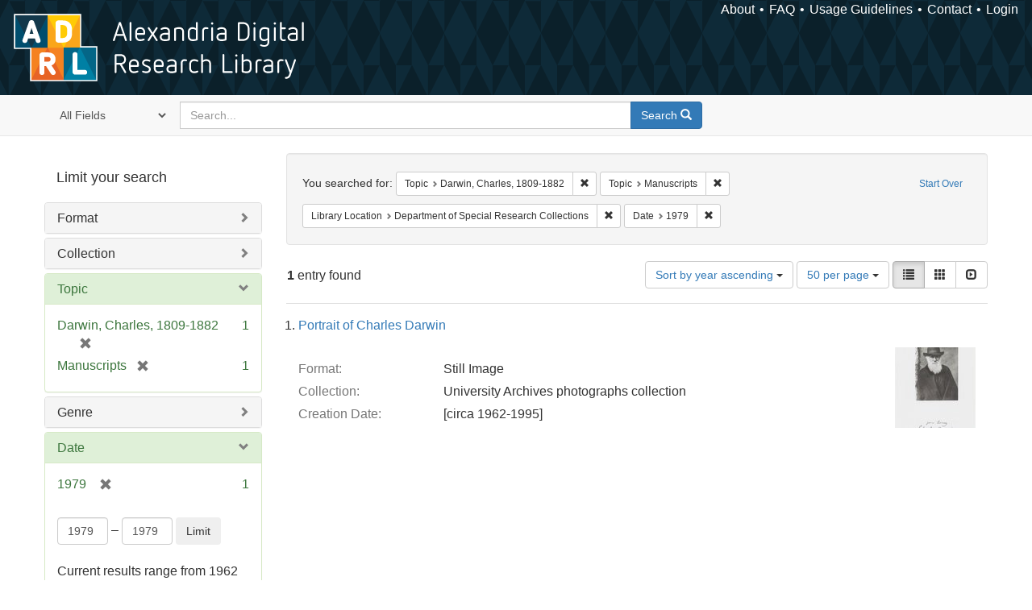

--- FILE ---
content_type: text/html; charset=utf-8
request_url: https://alexandria.ucsb.edu/catalog?f%5Blc_subject_label_sim%5D%5B%5D=Darwin%2C+Charles%2C+1809-1882&f%5Blc_subject_label_sim%5D%5B%5D=Manuscripts&f%5Bsub_location_sim%5D%5B%5D=Department+of+Special+Research+Collections&per_page=50&range%5Byear_iim%5D%5Bbegin%5D=1979&range%5Byear_iim%5D%5Bend%5D=1979&sort=date_si+asc%2C+creator_label_si+asc&view=list
body_size: 32539
content:

<!DOCTYPE html>
<html lang="en" class="no-js">
  <head>
    <meta charset="utf-8">
    <meta http-equiv="Content-Type" content="text/html; charset=utf-8">

    <!-- Mobile viewport optimization h5bp.com/ad -->
    <meta name="HandheldFriendly" content="True">
    <meta name="viewport" content="width=device-width,initial-scale=1.0">

    <!-- Internet Explorer use the highest version available -->
    <meta http-equiv="X-UA-Compatible" content="IE=edge">

    <!-- Mobile IE allows us to activate ClearType technology for smoothing fonts for easy reading -->
    <!--[if IEMobile]>
      <meta http-equiv="cleartype" content="on">
    <![endif]-->

    <title>Results for “Topic: Darwin, Charles, 1809-1882 and Manuscripts / Library Location: Department of Special Research Collections” | Alexandria Digital Research Library</title>
    <link href="https://alexandria.ucsb.edu/catalog/opensearch.xml" title="Alexandria Digital Research Library" type="application/opensearchdescription+xml" rel="search" />
    <link rel="shortcut icon" type="image/x-icon" href="/assets/favicon-b4185c7dd08c0b4f2142c58bbcca322b3a01f50adc3413438b98be2b664bb4b6.ico" />
    <link rel="stylesheet" media="all" href="/assets/application-e8e924286cbd68948e4d4849af42ae00310008c3bd04b8b79321e5384c8caf6e.css" />
    <script src="/assets/application-93fcbd9807893525bd7266fe62b5f4950961adbb99b0b1866cb1a33e4c1b48be.js"></script>
    <meta name="csrf-param" content="authenticity_token" />
<meta name="csrf-token" content="8Xcwi+TE/uGFdOE8JKlz9IcnjQraQ2oXYeY/G8DFL4n1NBLMtCNE5vkwWUM0vxDcLg16YlLpdcZliYoVObOG3w==" />
      <meta name="totalResults" content="1" />
<meta name="startIndex" content="0" />
<meta name="itemsPerPage" content="50" />

  <link rel="alternate" type="application/rss+xml" title="RSS for results" href="/catalog.rss?f%5Blc_subject_label_sim%5D%5B%5D=Darwin%2C+Charles%2C+1809-1882&amp;f%5Blc_subject_label_sim%5D%5B%5D=Manuscripts&amp;f%5Bsub_location_sim%5D%5B%5D=Department+of+Special+Research+Collections&amp;per_page=50&amp;range%5Byear_iim%5D%5Bbegin%5D=1979&amp;range%5Byear_iim%5D%5Bend%5D=1979&amp;sort=date_si+asc%2C+creator_label_si+asc&amp;view=list" />
  <link rel="alternate" type="application/atom+xml" title="Atom for results" href="/catalog.atom?f%5Blc_subject_label_sim%5D%5B%5D=Darwin%2C+Charles%2C+1809-1882&amp;f%5Blc_subject_label_sim%5D%5B%5D=Manuscripts&amp;f%5Bsub_location_sim%5D%5B%5D=Department+of+Special+Research+Collections&amp;per_page=50&amp;range%5Byear_iim%5D%5Bbegin%5D=1979&amp;range%5Byear_iim%5D%5Bend%5D=1979&amp;sort=date_si+asc%2C+creator_label_si+asc&amp;view=list" />
  <link rel="alternate" type="application/json" title="JSON" href="/catalog.json?f%5Blc_subject_label_sim%5D%5B%5D=Darwin%2C+Charles%2C+1809-1882&amp;f%5Blc_subject_label_sim%5D%5B%5D=Manuscripts&amp;f%5Bsub_location_sim%5D%5B%5D=Department+of+Special+Research+Collections&amp;per_page=50&amp;range%5Byear_iim%5D%5Bbegin%5D=1979&amp;range%5Byear_iim%5D%5Bend%5D=1979&amp;sort=date_si+asc%2C+creator_label_si+asc&amp;view=list" />


    <!-- Le HTML5 shim, for IE6-8 support of HTML5 elements -->
    <!--[if lt IE 9]>
      <script src="//html5shim.googlecode.com/svn/trunk/html5.js"></script>
    <![endif]-->
  </head>
<!-- Global site tag (gtag.js) - Google Analytics -->
<script async src="https://www.googletagmanager.com/gtag/js?id=G-RDKLZ6Y0NV"></script>
<script>
  window.dataLayer = window.dataLayer || [];
  function gtag(){dataLayer.push(arguments);}
  gtag('js', new Date());

  gtag('config', 'G-RDKLZ6Y0NV');
</script>
<body class="blacklight-catalog blacklight-catalog-index">
  <nav class="navbar">
  <a class="navbar-logo" href="/" title="Main page">
    <img alt="ADRL logo" src="/assets/ADRL_small-cd5deedca6b312cddf5ef68bb7df8ad686f4f175495d6d33311e8ec128d1b946.png" />
    <span>Alexandria Digital Research Library</span></a>
  <nav class="menu">
<ul>
  <li><a href="/welcome/about">About</a></li>
  <li><a href="/welcome/using">FAQ</a></li>
  <li><a href="/welcome/collection-usage-guidelines">Usage Guidelines</a></li>
  <li><a href="/contact_us">Contact</a></li>


  
  
  

  <li class="login-link">
      <a href="/sign_in">Login</a>
  </li>
</ul>
</nav>

</nav>

<div id="search-navbar" class="navbar navbar-default navbar-static-top" role="navigation">
  <div class="container">
    <form class="search-query-form clearfix navbar-form" role="search" aria-label="Search" action="https://alexandria.ucsb.edu/catalog" accept-charset="UTF-8" method="get"><input name="utf8" type="hidden" value="&#x2713;" />
  <input type="hidden" name="f[lc_subject_label_sim][]" value="Darwin, Charles, 1809-1882" />
<input type="hidden" name="f[lc_subject_label_sim][]" value="Manuscripts" />
<input type="hidden" name="f[sub_location_sim][]" value="Department of Special Research Collections" />
<input type="hidden" name="per_page" value="50" />
<input type="hidden" name="range[year_iim][begin]" value="1979" />
<input type="hidden" name="range[year_iim][end]" value="1979" />
<input type="hidden" name="sort" value="date_si asc, creator_label_si asc" />
<input type="hidden" name="view" value="list" />
  <div class="input-group">
      <span class="input-group-addon for-search-field">
        <label for="search_field" class="sr-only">Search in</label>
        <select name="search_field" id="search_field" title="Targeted search options" class="search_field"><option value="all_fields">All Fields</option>
<option value="title">Title</option>
<option value="subject">Subject</option>
<option value="accession_number">Accession Number</option></select>
      </span>

    <label for="q" class="sr-only">search for</label>
    <input type="text" name="q" id="q" placeholder="Search..." class="search_q q form-control" data-autocomplete-enabled="false" data-autocomplete-path="/suggest" />

    <span class="input-group-btn">
      <button type="submit" class="btn btn-primary search-btn" id="search">
        <span class="submit-search-text">Search</span>
        <span class="glyphicon glyphicon-search"></span>
      </button>
    </span>
  </div>
</form>
  </div>
</div>


  <div id="ajax-modal" class="modal fade" tabindex="-1" role="dialog" aria-labelledby="modal menu" aria-hidden="true">
  <div class="modal-dialog">
    <div class="modal-content">
    </div>
  </div>
</div>


  <div id="main-container" class="container">
    <h1 class="sr-only application-heading">Alexandria Digital Research Library</h1>

    <div class="row">
  <div class="col-md-12">
    <div id="main-flashes">
      <div class="flash_messages">
</div>

    </div>
  </div>
</div>


    <div class="row">
      
  <div class="row">

    <div class="col-md-3 sidebar">
        <div id="facets" class="facets sidenav">

  <div class="top-panel-heading panel-heading">
    <button type="button" class="facets-toggle" data-toggle="collapse" data-target="#facet-panel-collapse">
      <span class="sr-only">Toggle facets</span>
      <span class="icon-bar"></span>
      <span class="icon-bar"></span>
      <span class="icon-bar"></span>
    </button>

    <h2 class='facets-heading'>
      Limit your search
    </h2>
  </div>

  <div id="facet-panel-collapse" class="collapse panel-group">
    <div class="panel panel-default facet_limit blacklight-work_type_label_sim ">
  <div class="collapsed collapse-toggle panel-heading" aria-expanded="false" data-toggle="collapse" data-target="#facet-work_type_label_sim">
    <h3 class="panel-title facet-field-heading">
      <a data-turbolinks="false" data-no-turbolink="true" href="#">Format</a>
    </h3>
  </div>
  <div id="facet-work_type_label_sim" class="panel-collapse facet-content collapse">
    <div class="panel-body">
      <ul class="facet-values list-unstyled">
  <li><span class="facet-label"><a class="facet_select" href="/catalog?f%5Blc_subject_label_sim%5D%5B%5D=Darwin%2C+Charles%2C+1809-1882&amp;f%5Blc_subject_label_sim%5D%5B%5D=Manuscripts&amp;f%5Bsub_location_sim%5D%5B%5D=Department+of+Special+Research+Collections&amp;f%5Bwork_type_label_sim%5D%5B%5D=Still+Image&amp;per_page=50&amp;range%5Byear_iim%5D%5Bbegin%5D=1979&amp;range%5Byear_iim%5D%5Bend%5D=1979&amp;sort=date_si+asc%2C+creator_label_si+asc&amp;view=list">Still Image</a></span><span class="facet-count">1</span></li>

</ul>

    </div>
  </div>
</div>

<div class="panel panel-default facet_limit blacklight-collection_label_ssim ">
  <div class="collapsed collapse-toggle panel-heading" aria-expanded="false" data-toggle="collapse" data-target="#facet-collection_label_ssim">
    <h3 class="panel-title facet-field-heading">
      <a data-turbolinks="false" data-no-turbolink="true" href="#">Collection</a>
    </h3>
  </div>
  <div id="facet-collection_label_ssim" class="panel-collapse facet-content collapse">
    <div class="panel-body">
      <ul class="facet-values list-unstyled">
  <li><span class="facet-label"><a class="facet_select" href="/catalog?f%5Bcollection_label_ssim%5D%5B%5D=University+Archives+photographs+collection&amp;f%5Blc_subject_label_sim%5D%5B%5D=Darwin%2C+Charles%2C+1809-1882&amp;f%5Blc_subject_label_sim%5D%5B%5D=Manuscripts&amp;f%5Bsub_location_sim%5D%5B%5D=Department+of+Special+Research+Collections&amp;per_page=50&amp;range%5Byear_iim%5D%5Bbegin%5D=1979&amp;range%5Byear_iim%5D%5Bend%5D=1979&amp;sort=date_si+asc%2C+creator_label_si+asc&amp;view=list">University Archives photographs collection</a></span><span class="facet-count">1</span></li>

</ul>

    </div>
  </div>
</div>

<div class="panel panel-default facet_limit blacklight-lc_subject_label_sim facet_limit-active">
  <div class=" collapse-toggle panel-heading" aria-expanded="false" data-toggle="collapse" data-target="#facet-lc_subject_label_sim">
    <h3 class="panel-title facet-field-heading">
      <a data-turbolinks="false" data-no-turbolink="true" href="#">Topic</a>
    </h3>
  </div>
  <div id="facet-lc_subject_label_sim" class="panel-collapse facet-content in">
    <div class="panel-body">
      <ul class="facet-values list-unstyled">
  <li><span class="facet-label"><span class="selected">Darwin, Charles, 1809-1882</span><a class="remove" href="/catalog?f%5Blc_subject_label_sim%5D%5B%5D=Manuscripts&amp;f%5Bsub_location_sim%5D%5B%5D=Department+of+Special+Research+Collections&amp;per_page=50&amp;range%5Byear_iim%5D%5Bbegin%5D=1979&amp;range%5Byear_iim%5D%5Bend%5D=1979&amp;sort=date_si+asc%2C+creator_label_si+asc&amp;view=list"><span class="glyphicon glyphicon-remove"></span><span class="sr-only">[remove]</span></a></span><span class="selected facet-count">1</span></li><li><span class="facet-label"><span class="selected">Manuscripts</span><a class="remove" href="/catalog?f%5Blc_subject_label_sim%5D%5B%5D=Darwin%2C+Charles%2C+1809-1882&amp;f%5Bsub_location_sim%5D%5B%5D=Department+of+Special+Research+Collections&amp;per_page=50&amp;range%5Byear_iim%5D%5Bbegin%5D=1979&amp;range%5Byear_iim%5D%5Bend%5D=1979&amp;sort=date_si+asc%2C+creator_label_si+asc&amp;view=list"><span class="glyphicon glyphicon-remove"></span><span class="sr-only">[remove]</span></a></span><span class="selected facet-count">1</span></li>

</ul>

    </div>
  </div>
</div>

<div class="panel panel-default facet_limit blacklight-form_of_work_label_sim ">
  <div class="collapsed collapse-toggle panel-heading" aria-expanded="false" data-toggle="collapse" data-target="#facet-form_of_work_label_sim">
    <h3 class="panel-title facet-field-heading">
      <a data-turbolinks="false" data-no-turbolink="true" href="#">Genre</a>
    </h3>
  </div>
  <div id="facet-form_of_work_label_sim" class="panel-collapse facet-content collapse">
    <div class="panel-body">
      <ul class="facet-values list-unstyled">
  <li><span class="facet-label"><a class="facet_select" href="/catalog?f%5Bform_of_work_label_sim%5D%5B%5D=photographic+prints&amp;f%5Blc_subject_label_sim%5D%5B%5D=Darwin%2C+Charles%2C+1809-1882&amp;f%5Blc_subject_label_sim%5D%5B%5D=Manuscripts&amp;f%5Bsub_location_sim%5D%5B%5D=Department+of+Special+Research+Collections&amp;per_page=50&amp;range%5Byear_iim%5D%5Bbegin%5D=1979&amp;range%5Byear_iim%5D%5Bend%5D=1979&amp;sort=date_si+asc%2C+creator_label_si+asc&amp;view=list">photographic prints</a></span><span class="facet-count">1</span></li><li><span class="facet-label"><a class="facet_select" href="/catalog?f%5Bform_of_work_label_sim%5D%5B%5D=photographs&amp;f%5Blc_subject_label_sim%5D%5B%5D=Darwin%2C+Charles%2C+1809-1882&amp;f%5Blc_subject_label_sim%5D%5B%5D=Manuscripts&amp;f%5Bsub_location_sim%5D%5B%5D=Department+of+Special+Research+Collections&amp;per_page=50&amp;range%5Byear_iim%5D%5Bbegin%5D=1979&amp;range%5Byear_iim%5D%5Bend%5D=1979&amp;sort=date_si+asc%2C+creator_label_si+asc&amp;view=list">photographs</a></span><span class="facet-count">1</span></li><li><span class="facet-label"><a class="facet_select" href="/catalog?f%5Bform_of_work_label_sim%5D%5B%5D=portraits&amp;f%5Blc_subject_label_sim%5D%5B%5D=Darwin%2C+Charles%2C+1809-1882&amp;f%5Blc_subject_label_sim%5D%5B%5D=Manuscripts&amp;f%5Bsub_location_sim%5D%5B%5D=Department+of+Special+Research+Collections&amp;per_page=50&amp;range%5Byear_iim%5D%5Bbegin%5D=1979&amp;range%5Byear_iim%5D%5Bend%5D=1979&amp;sort=date_si+asc%2C+creator_label_si+asc&amp;view=list">portraits</a></span><span class="facet-count">1</span></li>

</ul>

    </div>
  </div>
</div>

<div class="panel panel-default facet_limit blacklight-year_iim facet_limit-active">
  <div class=" collapse-toggle panel-heading" aria-expanded="false" data-toggle="collapse" data-target="#facet-year_iim">
    <h3 class="panel-title facet-field-heading">
      <a data-turbolinks="false" data-no-turbolink="true" href="#">Date</a>
    </h3>
  </div>
  <div id="facet-year_iim" class="panel-collapse facet-content in">
    <div class="panel-body">
      
<div class="limit_content range_limit">
    <ul class="current list-unstyled facet-values">
      <li class="selected">
        <span class="facet-label">
          <span class="selected"><span class='single'>1979</span></span>
           <a class="remove" title="remove" href="/catalog?f%5Blc_subject_label_sim%5D%5B%5D=Darwin%2C+Charles%2C+1809-1882&amp;f%5Blc_subject_label_sim%5D%5B%5D=Manuscripts&amp;f%5Bsub_location_sim%5D%5B%5D=Department+of+Special+Research+Collections&amp;per_page=50&amp;sort=date_si+asc%2C+creator_label_si+asc&amp;view=list">
            <span class="glyphicon glyphicon-remove"></span>
            <span class="sr-only">[remove]</span>
</a>        </span>
        <span class="selected facet-count">1</span>
      </li>
    </ul>


    <form class="range_limit subsection form-inline range_year_iim" action="https://alexandria.ucsb.edu/catalog" accept-charset="UTF-8" method="get"><input name="utf8" type="hidden" value="&#x2713;" />
      <input type="hidden" name="f[lc_subject_label_sim][]" value="Darwin, Charles, 1809-1882" />
<input type="hidden" name="f[lc_subject_label_sim][]" value="Manuscripts" />
<input type="hidden" name="f[sub_location_sim][]" value="Department of Special Research Collections" />
<input type="hidden" name="per_page" value="50" />
<input type="hidden" name="range[year_iim][begin]" value="1979" />
<input type="hidden" name="range[year_iim][end]" value="1979" />
<input type="hidden" name="sort" value="date_si asc, creator_label_si asc" />
<input type="hidden" name="view" value="list" />

      <!-- we need to include a dummy search_field parameter if none exists,
           to trick blacklight into displaying actual search results instead
           of home page. Not a great solution, but easiest for now. -->
        <input type="hidden" name="search_field" id="search_field" value="dummy_range" />

      <label class="sr-only" for="range_year_iim_begin">Date range begin</label><input type="text" name="range[year_iim][begin]" id="range_year_iim_begin" value="1979" class="form-control range_begin" /> – <label class="sr-only" for="range_year_iim_end">Date range end</label><input type="text" name="range[year_iim][end]" id="range_year_iim_end" value="1979" class="form-control range_end" />
      <input type="submit" name="commit" value="Limit" class="submit btn btn-secondary" data-disable-with="Limit" />
</form>
  <!-- no results profile if missing is selected -->
    <!-- you can hide this if you want, but it has to be on page if you want
         JS slider and calculated facets to show up, JS sniffs it. -->
    <div class="profile">
          <!-- No stats information found for field  in search response -->

          <p class="range subsection slider_js">
            Current results range from <span class="min">1962</span> to <span class="max">1995</span>
          </p>

            <div class="distribution subsection chart_js">
              <!-- if  we already fetched segments from solr, display them
                   here. Otherwise, display a link to fetch them, which JS
                   will AJAX fetch.  -->

                 
<ul class="facet-values list-unstyled">
    <li>
        <span class="facet-label">
            <a class="facet_select" href="/catalog?f%5Blc_subject_label_sim%5D%5B%5D=Darwin%2C+Charles%2C+1809-1882&amp;f%5Blc_subject_label_sim%5D%5B%5D=Manuscripts&amp;f%5Bsub_location_sim%5D%5B%5D=Department+of+Special+Research+Collections&amp;per_page=50&amp;range%5Byear_iim%5D%5Bbegin%5D=1979&amp;range%5Byear_iim%5D%5Bend%5D=1979&amp;sort=date_si+asc%2C+creator_label_si+asc&amp;view=list"><span class="from">1979</span> to <span class="to">1979</span></a> 
        </span>
        <span class="count facet-count">1</span>
    </li>
</ul>


            </div>



    </div>
</div>

    </div>
  </div>
</div>

<div class="panel panel-default facet_limit blacklight-sub_location_sim facet_limit-active">
  <div class=" collapse-toggle panel-heading" aria-expanded="false" data-toggle="collapse" data-target="#facet-sub_location_sim">
    <h3 class="panel-title facet-field-heading">
      <a data-turbolinks="false" data-no-turbolink="true" href="#">Library Location</a>
    </h3>
  </div>
  <div id="facet-sub_location_sim" class="panel-collapse facet-content in">
    <div class="panel-body">
      <ul class="facet-values list-unstyled">
  <li><span class="facet-label"><span class="selected">Department of Special Research Collections</span><a class="remove" href="/catalog?f%5Blc_subject_label_sim%5D%5B%5D=Darwin%2C+Charles%2C+1809-1882&amp;f%5Blc_subject_label_sim%5D%5B%5D=Manuscripts&amp;per_page=50&amp;range%5Byear_iim%5D%5Bbegin%5D=1979&amp;range%5Byear_iim%5D%5Bend%5D=1979&amp;sort=date_si+asc%2C+creator_label_si+asc&amp;view=list"><span class="glyphicon glyphicon-remove"></span><span class="sr-only">[remove]</span></a></span><span class="selected facet-count">1</span></li>

</ul>

    </div>
  </div>
</div>

<div class="panel panel-default facet_limit blacklight-license_label_sim ">
  <div class="collapsed collapse-toggle panel-heading" aria-expanded="false" data-toggle="collapse" data-target="#facet-license_label_sim">
    <h3 class="panel-title facet-field-heading">
      <a data-turbolinks="false" data-no-turbolink="true" href="#">Rights</a>
    </h3>
  </div>
  <div id="facet-license_label_sim" class="panel-collapse facet-content collapse">
    <div class="panel-body">
      <ul class="facet-values list-unstyled">
  <li><span class="facet-label"><a class="facet_select" href="/catalog?f%5Blc_subject_label_sim%5D%5B%5D=Darwin%2C+Charles%2C+1809-1882&amp;f%5Blc_subject_label_sim%5D%5B%5D=Manuscripts&amp;f%5Blicense_label_sim%5D%5B%5D=Copyright+Not+Evaluated&amp;f%5Bsub_location_sim%5D%5B%5D=Department+of+Special+Research+Collections&amp;per_page=50&amp;range%5Byear_iim%5D%5Bbegin%5D=1979&amp;range%5Byear_iim%5D%5Bend%5D=1979&amp;sort=date_si+asc%2C+creator_label_si+asc&amp;view=list">Copyright Not Evaluated</a></span><span class="facet-count">1</span></li>

</ul>

    </div>
  </div>
</div>

  </div>
</div>


    </div>

      <div class="col-md-9 ">
      

<div id="content">
  <h2 class="sr-only top-content-title">Search Constraints</h2>






      <div id="appliedParams" class="clearfix constraints-container">
        <div class="pull-right">
          <a class="catalog_startOverLink btn btn-sm btn-text" id="startOverLink" href="/catalog">Start Over</a>
        </div>
        <span class="constraints-label">You searched for:</span>
        
<span class="btn-group appliedFilter constraint filter filter-lc_subject_label_sim">
  <span class="constraint-value btn btn-sm btn-default btn-disabled">
      <span class="filterName">Topic</span>
      <span class="filterValue" title="Darwin, Charles, 1809-1882">Darwin, Charles, 1809-1882</span>
  </span>

    <a class="btn btn-default btn-sm remove dropdown-toggle" href="/catalog?f%5Blc_subject_label_sim%5D%5B%5D=Manuscripts&amp;f%5Bsub_location_sim%5D%5B%5D=Department+of+Special+Research+Collections&amp;per_page=50&amp;range%5Byear_iim%5D%5Bbegin%5D=1979&amp;range%5Byear_iim%5D%5Bend%5D=1979&amp;sort=date_si+asc%2C+creator_label_si+asc&amp;view=list"><span class="glyphicon glyphicon-remove"></span><span class="sr-only">Remove constraint Topic: Darwin, Charles, 1809-1882</span></a>
</span>


<span class="btn-group appliedFilter constraint filter filter-lc_subject_label_sim">
  <span class="constraint-value btn btn-sm btn-default btn-disabled">
      <span class="filterName">Topic</span>
      <span class="filterValue" title="Manuscripts">Manuscripts</span>
  </span>

    <a class="btn btn-default btn-sm remove dropdown-toggle" href="/catalog?f%5Blc_subject_label_sim%5D%5B%5D=Darwin%2C+Charles%2C+1809-1882&amp;f%5Bsub_location_sim%5D%5B%5D=Department+of+Special+Research+Collections&amp;per_page=50&amp;range%5Byear_iim%5D%5Bbegin%5D=1979&amp;range%5Byear_iim%5D%5Bend%5D=1979&amp;sort=date_si+asc%2C+creator_label_si+asc&amp;view=list"><span class="glyphicon glyphicon-remove"></span><span class="sr-only">Remove constraint Topic: Manuscripts</span></a>
</span>


<span class="btn-group appliedFilter constraint filter filter-sub_location_sim">
  <span class="constraint-value btn btn-sm btn-default btn-disabled">
      <span class="filterName">Library Location</span>
      <span class="filterValue" title="Department of Special Research Collections">Department of Special Research Collections</span>
  </span>

    <a class="btn btn-default btn-sm remove dropdown-toggle" href="/catalog?f%5Blc_subject_label_sim%5D%5B%5D=Darwin%2C+Charles%2C+1809-1882&amp;f%5Blc_subject_label_sim%5D%5B%5D=Manuscripts&amp;per_page=50&amp;range%5Byear_iim%5D%5Bbegin%5D=1979&amp;range%5Byear_iim%5D%5Bend%5D=1979&amp;sort=date_si+asc%2C+creator_label_si+asc&amp;view=list"><span class="glyphicon glyphicon-remove"></span><span class="sr-only">Remove constraint Library Location: Department of Special Research Collections</span></a>
</span>

<span class="btn-group appliedFilter constraint ">
  <span class="constraint-value btn btn-sm btn-default btn-disabled">
      <span class="filterName">Date</span>
      <span class="filterValue" title="<span class='single'>1979</span>"><span class='single'>1979</span></span>
  </span>

    <a class="btn btn-default btn-sm remove dropdown-toggle" href="/catalog?f%5Blc_subject_label_sim%5D%5B%5D=Darwin%2C+Charles%2C+1809-1882&amp;f%5Blc_subject_label_sim%5D%5B%5D=Manuscripts&amp;f%5Bsub_location_sim%5D%5B%5D=Department+of+Special+Research+Collections&amp;per_page=50&amp;sort=date_si+asc%2C+creator_label_si+asc&amp;view=list"><span class="glyphicon glyphicon-remove"></span><span class="sr-only">Remove constraint Date: &lt;span class=&#39;single&#39;&gt;1979&lt;/span&gt;</span></a>
</span>

      </div>


<div id="sortAndPerPage" class="clearfix" role="navigation" aria-label="Results navigation">
      <div class="page_links">
      <span class="page_entries">
        <strong>1</strong> entry found
      </span>
    </div> 

  <div class="search-widgets pull-right"><div id="sort-dropdown" class="btn-group">
  <button type="button" class="btn btn-default dropdown-toggle" data-toggle="dropdown" aria-expanded="false">
      Sort by year ascending <span class="caret"></span>
  </button>

  <ul class="dropdown-menu" role="menu">
        <li role="menuitem"><a href="/catalog?f%5Blc_subject_label_sim%5D%5B%5D=Darwin%2C+Charles%2C+1809-1882&amp;f%5Blc_subject_label_sim%5D%5B%5D=Manuscripts&amp;f%5Bsub_location_sim%5D%5B%5D=Department+of+Special+Research+Collections&amp;per_page=50&amp;range%5Byear_iim%5D%5Bbegin%5D=1979&amp;range%5Byear_iim%5D%5Bend%5D=1979&amp;sort=score+desc%2C+date_si+desc%2C+creator_label_si+asc&amp;view=list">relevance</a></li>
        <li role="menuitem"><a href="/catalog?f%5Blc_subject_label_sim%5D%5B%5D=Darwin%2C+Charles%2C+1809-1882&amp;f%5Blc_subject_label_sim%5D%5B%5D=Manuscripts&amp;f%5Bsub_location_sim%5D%5B%5D=Department+of+Special+Research+Collections&amp;per_page=50&amp;range%5Byear_iim%5D%5Bbegin%5D=1979&amp;range%5Byear_iim%5D%5Bend%5D=1979&amp;sort=date_si+asc%2C+creator_label_si+asc&amp;view=list">year ascending</a></li>
        <li role="menuitem"><a href="/catalog?f%5Blc_subject_label_sim%5D%5B%5D=Darwin%2C+Charles%2C+1809-1882&amp;f%5Blc_subject_label_sim%5D%5B%5D=Manuscripts&amp;f%5Bsub_location_sim%5D%5B%5D=Department+of+Special+Research+Collections&amp;per_page=50&amp;range%5Byear_iim%5D%5Bbegin%5D=1979&amp;range%5Byear_iim%5D%5Bend%5D=1979&amp;sort=date_si+desc%2C+creator_label_si+asc&amp;view=list">year descending</a></li>
        <li role="menuitem"><a href="/catalog?f%5Blc_subject_label_sim%5D%5B%5D=Darwin%2C+Charles%2C+1809-1882&amp;f%5Blc_subject_label_sim%5D%5B%5D=Manuscripts&amp;f%5Bsub_location_sim%5D%5B%5D=Department+of+Special+Research+Collections&amp;per_page=50&amp;range%5Byear_iim%5D%5Bbegin%5D=1979&amp;range%5Byear_iim%5D%5Bend%5D=1979&amp;sort=creator_label_si+asc%2C+date_si+asc&amp;view=list">creator ascending</a></li>
        <li role="menuitem"><a href="/catalog?f%5Blc_subject_label_sim%5D%5B%5D=Darwin%2C+Charles%2C+1809-1882&amp;f%5Blc_subject_label_sim%5D%5B%5D=Manuscripts&amp;f%5Bsub_location_sim%5D%5B%5D=Department+of+Special+Research+Collections&amp;per_page=50&amp;range%5Byear_iim%5D%5Bbegin%5D=1979&amp;range%5Byear_iim%5D%5Bend%5D=1979&amp;sort=creator_label_si+desc%2C+date_si+asc&amp;view=list">creator descending</a></li>
  </ul>
</div>


  <span class="sr-only">Number of results to display per page</span>
<div id="per_page-dropdown" class="btn-group">
  <button type="button" class="btn btn-default dropdown-toggle" data-toggle="dropdown" aria-expanded="false">
    50 per page <span class="caret"></span>
  </button>
  <ul class="dropdown-menu" role="menu">
      <li role="menuitem"><a href="/catalog?f%5Blc_subject_label_sim%5D%5B%5D=Darwin%2C+Charles%2C+1809-1882&amp;f%5Blc_subject_label_sim%5D%5B%5D=Manuscripts&amp;f%5Bsub_location_sim%5D%5B%5D=Department+of+Special+Research+Collections&amp;per_page=10&amp;range%5Byear_iim%5D%5Bbegin%5D=1979&amp;range%5Byear_iim%5D%5Bend%5D=1979&amp;sort=date_si+asc%2C+creator_label_si+asc&amp;view=list">10<span class="sr-only"> per page</span></a></li>
      <li role="menuitem"><a href="/catalog?f%5Blc_subject_label_sim%5D%5B%5D=Darwin%2C+Charles%2C+1809-1882&amp;f%5Blc_subject_label_sim%5D%5B%5D=Manuscripts&amp;f%5Bsub_location_sim%5D%5B%5D=Department+of+Special+Research+Collections&amp;per_page=20&amp;range%5Byear_iim%5D%5Bbegin%5D=1979&amp;range%5Byear_iim%5D%5Bend%5D=1979&amp;sort=date_si+asc%2C+creator_label_si+asc&amp;view=list">20<span class="sr-only"> per page</span></a></li>
      <li role="menuitem"><a href="/catalog?f%5Blc_subject_label_sim%5D%5B%5D=Darwin%2C+Charles%2C+1809-1882&amp;f%5Blc_subject_label_sim%5D%5B%5D=Manuscripts&amp;f%5Bsub_location_sim%5D%5B%5D=Department+of+Special+Research+Collections&amp;per_page=50&amp;range%5Byear_iim%5D%5Bbegin%5D=1979&amp;range%5Byear_iim%5D%5Bend%5D=1979&amp;sort=date_si+asc%2C+creator_label_si+asc&amp;view=list">50<span class="sr-only"> per page</span></a></li>
      <li role="menuitem"><a href="/catalog?f%5Blc_subject_label_sim%5D%5B%5D=Darwin%2C+Charles%2C+1809-1882&amp;f%5Blc_subject_label_sim%5D%5B%5D=Manuscripts&amp;f%5Bsub_location_sim%5D%5B%5D=Department+of+Special+Research+Collections&amp;per_page=100&amp;range%5Byear_iim%5D%5Bbegin%5D=1979&amp;range%5Byear_iim%5D%5Bend%5D=1979&amp;sort=date_si+asc%2C+creator_label_si+asc&amp;view=list">100<span class="sr-only"> per page</span></a></li>
  </ul>
</div>

<div class="view-type">
  <span class="sr-only">View results as: </span>
  <div class="view-type-group btn-group">
      <a title="List" class="btn btn-default view-type-list active" href="/catalog?f%5Blc_subject_label_sim%5D%5B%5D=Darwin%2C+Charles%2C+1809-1882&amp;f%5Blc_subject_label_sim%5D%5B%5D=Manuscripts&amp;f%5Bsub_location_sim%5D%5B%5D=Department+of+Special+Research+Collections&amp;per_page=50&amp;range%5Byear_iim%5D%5Bbegin%5D=1979&amp;range%5Byear_iim%5D%5Bend%5D=1979&amp;sort=date_si+asc%2C+creator_label_si+asc&amp;view=list">
        <span class="glyphicon glyphicon-list view-icon-list"></span>
        <span class="caption">List</span>
</a>      <a title="Gallery" class="btn btn-default view-type-gallery " href="/catalog?f%5Blc_subject_label_sim%5D%5B%5D=Darwin%2C+Charles%2C+1809-1882&amp;f%5Blc_subject_label_sim%5D%5B%5D=Manuscripts&amp;f%5Bsub_location_sim%5D%5B%5D=Department+of+Special+Research+Collections&amp;per_page=50&amp;range%5Byear_iim%5D%5Bbegin%5D=1979&amp;range%5Byear_iim%5D%5Bend%5D=1979&amp;sort=date_si+asc%2C+creator_label_si+asc&amp;view=gallery">
        <span class="glyphicon glyphicon-gallery view-icon-gallery"></span>
        <span class="caption">Gallery</span>
</a>      <a title="Slideshow" class="btn btn-default view-type-slideshow " href="/catalog?f%5Blc_subject_label_sim%5D%5B%5D=Darwin%2C+Charles%2C+1809-1882&amp;f%5Blc_subject_label_sim%5D%5B%5D=Manuscripts&amp;f%5Bsub_location_sim%5D%5B%5D=Department+of+Special+Research+Collections&amp;per_page=50&amp;range%5Byear_iim%5D%5Bbegin%5D=1979&amp;range%5Byear_iim%5D%5Bend%5D=1979&amp;sort=date_si+asc%2C+creator_label_si+asc&amp;view=slideshow">
        <span class="glyphicon glyphicon-slideshow view-icon-slideshow"></span>
        <span class="caption">Slideshow</span>
</a>  </div>
</div>
</div>
</div>


<h2 class="sr-only">Search Results</h2>

  <h3 id="document-list-heading" class="sr-only">List of items deposited in Alexandria Digital Research Library that match your search criteria</h3>
<ol id="documents" class="container-fluid search-results-list" start="1" aria-labeled-by="document-list-heading">
  <li id="document_f30g3k6g" class="blacklight-image" itemscope itemtype="http://schema.org/Thing">
  <div class="documentHeader row">

  <h3 class="index_title document-title-heading">
    <a data-context-href="/catalog/f30g3k6g/track?per_page=50&amp;search_id=635644931" href="/lib/ark:/48907/f30g3k6g">Portrait of Charles Darwin</a>
  </h3>
  

</div>

<div class="document-thumbnail">
  <a data-context-href="/catalog/f30g3k6g/track?counter=1&amp;per_page=50&amp;search_id=635644931" aria-hidden="true" tabindex="-1" href="/lib/ark:/48907/f30g3k6g"><img alt="" src="/image-service/br86b4177%2Ffiles%2Fe8fddf17-28f4-45d3-9710-34ffc60fcf04/square/100,/0/default.jpg" /></a>
</div>

<dl class="document-metadata dl-horizontal dl-invert">

	    <dt class="blacklight-work_type_label_tesim">Format:</dt>
	    <dd class="blacklight-work_type_label_tesim">Still Image</dd>
	    <dt class="blacklight-collection_label_ssim">Collection:</dt>
	    <dd class="blacklight-collection_label_ssim">University Archives photographs collection</dd>
	    <dt class="blacklight-created_ssm">Creation Date:</dt>
	    <dd class="blacklight-created_ssm">[circa 1962-1995]</dd>

</dl>

</li>

</ol>





</div>

    </div>


  </div>


    </div>
  </div>

  <footer>
  <div class="meta-adrl">
    <div class="copyright">
      Copyright 2014–2026 The Regents of the University of California, All Rights Reserved.
    </div>
    <div class="version">
      Version master updated 08 March 2023
    </div>
  </div>

  <div class="meta-ucsb">
    <div class="logo-link">
      <a href="http://www.library.ucsb.edu">
        <img src="/assets/UCSB_Library_Logo_White-c886d0ca489e0f169315cba66eb27cb5fc6700f3e7aad9c0b463229fc5a316f6.png"
             srcset="/assets/UCSB_Library_Logo_White@2x-b6f4b4f8960266c3da105738935511e017442275c3f22a8b8c038710338b8997.png 2x">
</a>    </div>

    <div>
      <a href="http://www.ucsb.edu">
        <p><strong>UC Santa Barbara Library</strong><br>
          Santa Barbara, California 93106-9010<br>
          (805) 893-2478</p>
</a>    </div>
  </div>
</footer>

  </body>
</html>

